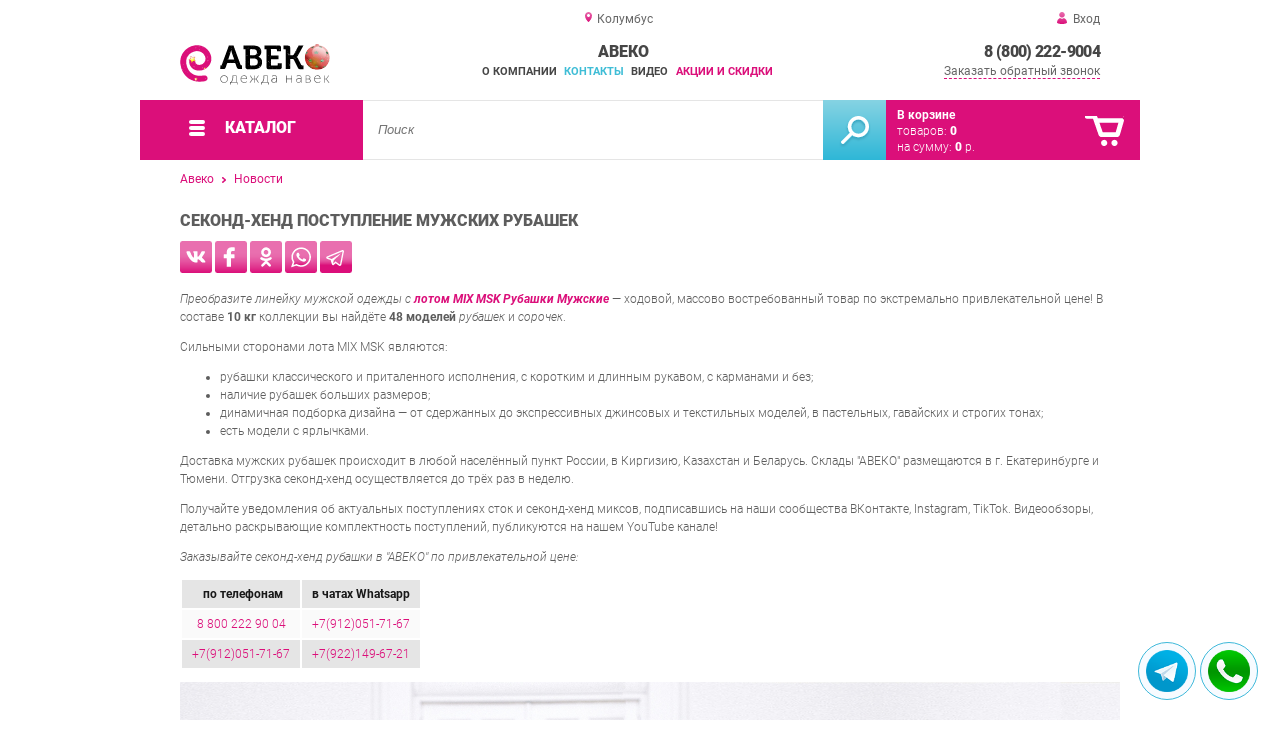

--- FILE ---
content_type: text/html; charset=UTF-8
request_url: https://avekoo.ru/second-hand-entering-men
body_size: 11879
content:
<!DOCTYPE html>
<html lang="ru">
<head>
	<meta charset="utf-8">
	<title>АВЕКО&trade; Секонд-хенд поступление мужских рубашек</title>
	<meta name="keywords" content="рубашки купить, рубашки оптом, рубашки секонд хенд, сорочки купить, сорочки оптом, сорочки секонд хенд, одежда купить, одежда оптом, одежда секонд хенд, большие размеры купить, большие размеры оптом, большие размеры секонд хенд, секонд хенд поступление, новости авеко">
	<meta name="description" content="АВЕКО — купить рубашки оптом по низкой цене. Рубашки Мужские, 10 кг, от 58 ₽ / за 1 кг. Склады в г. Екатеринбурге и Тюмени. Тел.: 8 (800) 222-9004."> 
	<meta http-equiv="X-UA-Compatible" content="IE=edge">
	<meta name="viewport" content="width=device-width, initial-scale=1">
	<meta property="og:locale" content="ru_RU"/>
	<meta property="og:type" content="website"/>
	<meta property="og:title" content="АВЕКО - Секонд-хенд поступление мужских рубашек"/>
	<meta property="og:description" content="АВЕКО — купить рубашки оптом по низкой цене. Рубашки Мужские, 10 кг, от 58 ₽ / за 1 кг. Склады в г. Екатеринбурге и Тюмени. Тел.: 8 (800) 222-9004."/>
	<meta property="og:url" content="//avekoo.ru/second-hand-entering-men"/>
	<meta property="og:image" content="//avekoo.ru/images/3108/103-4149.jpg"/>
	<link rel="shortcut icon" href="favicon.ico">
	<!--[if lt IE 9]><script src="js/html5shiv.min.js"></script><![endif]-->	
	
<link type="text/css" href="css/style.css?1763691512" rel="stylesheet"/>
<link type="text/css" href="css/fonts/roboto.css?1584410989" rel="stylesheet"/>
<link type="text/css" href="css/custom.css?1703735916" rel="stylesheet"/>	
</head>
<body>
		<div id="wrapper">
<header>
                <div id="header_info">
                    <div class="row" id="header1">
                        <div id="region">Колумбус</div>
                                                <div id="login">Вход</div>
                                            </div>
                    <div class="row" id="header2" itemscope itemtype="http://schema.org/Store">
                        <div id="logo"><a href="/"><img itemprop="logo" src="images/1/logo.svg"><meta itemprop="url" content="https://avekoo.ru"><meta itemprop="image" content="https://avekoo.ru/images/1/logo.svg"></a></div>
                        <div id="contacts_top">
                            <div id="tel" itemprop="telephone"><a href="tel:8 (800) 222-9004">8 (800) 222-9004</a></div>
                                                        <meta itemprop="address" content="г. Екатеринбург, 8 Марта, 267">
                            <div id="callback">Заказать обратный звонок</div>
                        </div>
                        <div id="top_menu">
													<div id="title" itemprop="name">АВЕКО</div>
<a href="about" class="menu-about">О компании</a><a href="contacts" class="menu-contacts">Контакты</a><a href="video" class="menu-video">Видео</a><a href="stock" class="menu-stock">Акции и скидки</a>                        </div>
                    </div>
                    <div id="header3">
                    	<div id="panel_top">
                    		<a id="panel_looked" href="looked"><span id="looked_mobile">0</span></a>
                    		<a id="panel_favorite" href="favorites"><span id="favorites_mobile">0</span></a>
                    		<a id="panel_cart" href="cart"><span id="cart_mobile">0</span></a>                    		
                    	</div>
                    </div>
                </div>                <div id="header_navigation">                		
                    <div id="navigationbar">
                        <a id="navigation" href="catalog">
                            <div id="menu_ico"><div class="menu_ico"></div><div class="menu_ico"></div><div class="menu_ico"></div></div>
                            <span>Каталог</span>
                        </a>
                        <div id="cart">
                        	<a href="/cart" id="cart_button"></a>
                        	<a href="/cart" id="cart_link">Перейти</a>
                          <div><b><a href="/cart">В корзине</a></b></div>
                          <div>товаров: <a href="/cart"><span id="goods_incart">0</span></a></div>
                          <div>на сумму: <a href="/cart"><span id="cart_cost">0</span> р.</a></div>                            
                        </div>
                        <div id="search">
                        	<form action="api.php" method="POST"  class="fastsearch">                               
                                <input type="text" id="search_string" name="query" placeholder="Поиск" value="" autocomplete="off"/>
                                <div class="search_advice_wrapper"></div>
                                <button name="show_results" id="search_button" type="submit"></button>
                          </form>
                        </div>
                        <div id="navigation_menu">
                        	<ul class="menu">
                        	<li><div class="menu_label"><a href="second-hand">Секонд-Хенд</a></div>
				<ul><li><a href="second-hand-clothes-mix">Одежда Секонд-Хенд микс</a></li><li><a href="second-hand-clothes-woman">Одежда Секонд-Хенд женская</a></li><li><a href="second-hand-clothes-man">Одежда Секонд-Хенд мужская</a></li><li><a href="second-hand-clothes-kids">Одежда Секонд-Хенд детская</a></li><li><a href="household-products-second-hand">Домашний обиход Секонд-Хенд</a></li><li><a href="second-hand-toys">Игрушки Секонд-Хенд</a></li><li><a href="second-hand-shoes">Обувь Секонд-Хенд</a></li><li><a href="bags-second-hand">Сумки Секонд-Хенд</a></li></ul>
				</li><li><div class="menu_label"><a href="clothes-stock">Одежда Сток</a></div>
				<ul><li><a href="clothing-stock-mix">Одежда Сток микс</a></li><li><a href="clothes-stock-women">Одежда Сток женская</a></li><li><a href="stoke-men-s-clothing">Одежда Сток мужская</a></li><li><a href="children-s-clothing-stock">Одежда Сток детская</a></li><li><a href="sportswear-stock">Одежда Сток спортивная</a></li><li><a href="household-stoke">Домашний обиход Сток</a></li><li><a href="footwear-stock">Обувь Сток</a></li><li><a href="bags-stock">Сумки Сток</a></li><li><a href="stock-socks-tights-leggings">Носки колготки и леггинсы Сток</a></li><li><a href="underwear-stoke">Нижнее белье Сток</a></li></ul>
				</li><li><div class="menu_label"><a href="household-chemicals">Бытовая химия</a></div>
				<ul><li><a href="powders-for-washing">Порошки для стирки</a></li><li><a href="gels-for-washing">Гели для стирки</a></li><li><a href="detergents">Моющие средства</a></li><li><a href="rinsers-for-linen">Ополаскиватели для белья</a></li><li><a href="stain-removers">Пятновыводители</a></li><li><a href="sponges-and-rags">Губки и тряпки</a></li></ul>
				</li><li><div class="menu_label"><a href="hygiene-products">Средства гигиены</a></div>
				<ul><li><a href="hair-care">Уход за волосами</a></li><li><a href="body-care">Уход за телом</a></li><li><a href="soap">Мыло</a></li><li><a href="oral-hygiene">Гигиена полости рта</a></li><li><a href="face-care">Уход за лицом</a></li><li><a href="disinfectants">Дезинфицирующие средства</a></li><li><a href="shaving-products">Средства для бритья</a></li><li><a href="intimate-hygiene">Интимная гигиена</a></li><li><a href="personal-protective-equipment">Cредства индивидуальной защиты</a></li></ul>
				</li><li><div class="menu_label"><a href="cosmetics-and-perfume">Косметика</a></div>
				<ul><li><a href="lips">Для Губ</a></li><li><a href="eyes">Для Глаз</a></li><li><a href="face">Для Лица</a></li><li><a href="makeup-accessories">Аксессуары для макияжа</a></li></ul>
				</li><li><div class="menu_label"><a href="perfumery">Парфюм</a></div>
				<ul><li><a href="selective-perfumery">Селективная парфюмерия</a></li><li><a href="duty-free-perfumery">Парфюмерия Duty Free</a></li><li><a href="toilette">Туалетная вода</a></li><li><a href="perfume-testers">Тестеры духов</a></li><li><a href="perfume-miniatures">Миниатюры духов</a></li><li><a href="perfume-sets">Парфюмерные наборы</a></li><li><a href="deodorants">Дезодоранты</a></li></ul>
				</li><li><div class="menu_label"><a href="accessories">Аксессуары</a></div>
				<ul><li><a href="bijouterie">Бижутерия</a></li><li><a href="belts">Ремни</a></li><li><a href="sunglasses">Очки солнцезащитные</a></li><li><a href="hats">Головные уборы</a></li><li><a href="stock-accessories">Аксессуары сток</a></li></ul>
				</li><li><div class="menu_label"><a href="equipment-for-shops">Торговое оборудование</a></div>
				<ul><li><a href="saleberry-branded-products">Фирменная продукция SaleBerry</a></li><li><a href="packages-for-packing-goods">Пакеты для упаковки товаров</a></li><li><a href="hangers-hangers-for-clothes">Вешалки-плечики для одежды</a></li></ul>
				</li><li><div class="menu_label"><a href="eco-fashion">Эко-Блок</a></div></li><li><div class="menu_label"><a href="rags">Ветошь</a></div></li>                        	</ul>
                        </div>
                        <div id="cart_options">
                            <div id="favorites"><a href="favorites"><span>0</span> избранных товара</a></div>
                            <div id="looked"><a href="looked"><span>0</span> просмотренных товара</a></div>
                        </div>
                        <div class="clear"></div>
                    </div>
                    <div class="row " id="bread_crumbs">                    
                        <div><a href="/">Авеко</a> <img src="img/svg/arrow_bc.svg"/> <a href="news">Новости</a></div>
                    </div>
                </div>
</header>
		<div id="container">
			<div id="content" >
					<h1>Секонд-хенд поступление мужских рубашек</h1>
					<div id="text">
<div class="shares">
<style>
.shares a:hover{text-decoration:none;}	
.shares a{display:inline-block; width:32px; height:32px; border-radius:6px;}
</style>
<a href="https://vk.com/share.php?url=https://avekoo.ru/second-hand-entering-men" title="Поделиться в Вконтакте" rel="nofollow noopener" target="_blank">
<svg version="1.2" baseProfile="tiny" xmlns="http://www.w3.org/2000/svg" xmlns:xlink="http://www.w3.org/1999/xlink" x="0px"	 y="0px" viewBox="0 0 512 512" xml:space="preserve"><g id="subs" display="none"></g><g id="bg">	<linearGradient id="vk_1_" gradientUnits="userSpaceOnUse" x1="256" y1="0.5" x2="256" y2="511.5">		<stop  offset="0.38" style="stop-color:#E96FAF"/>		<stop  offset="0.4856" style="stop-color:#E868AB"/>		<stop  offset="0.6434" style="stop-color:#E553A0"/>		<stop  offset="0.8329" style="stop-color:#E0328D"/>		<stop  offset="1" style="stop-color:#DB0F7A"/>	</linearGradient>	<path id="vk" fill="url(#vk_1_)" d="M474.2,0.5H37.8C17.2,0.5,0.5,17.2,0.5,37.8v436.3c0,20.6,16.7,37.3,37.3,37.3h436.3		c20.6,0,37.3-16.7,37.3-37.3V37.8C511.5,17.2,494.8,0.5,474.2,0.5z M397.4,344.8c-13.5,0.3-27.1,0.2-40.6,0c-1.9,0-4.2-0.9-5.6-2.1		c-5.3-4.8-10.4-9.8-15.5-14.9c-5.7-5.7-10.9-11.7-16.8-17.1c-5.6-5.1-11.4-10-17.7-14.2c-3.6-2.4-8.1-3.7-12.4-4.7		c-4.3-1-7.3,3-7.4,9.1c0,10.3,0,20.7,0,31c0,7.8-3.3,11.4-10.9,12.5c-23.2,3.4-44.5-2.3-64.8-13.4c-14.8-8.1-27.3-18.9-38-31.6		c-9.8-11.6-18.3-24.4-26.5-37.2c-7-10.9-13.2-22.5-19.1-34.1c-6.8-13.5-12.5-27.6-16.2-42.4c-0.7-2.8-1.6-5.6-2.1-8.4		c-0.9-4.7,3.2-11.8,9.6-11.6c12.4,0.4,24.8,0.1,37.2,0.1c5.9,0,10.4,3.1,12.5,8.6c2.9,7.6,5.7,15.1,8.7,22.6		c5.6,13.9,12.4,27.2,20.2,40.1c5.1,8.4,10.6,16.6,17.7,23.6c1.5,1.4,3,3,4.8,3.8c1.8,0.8,4.1,1.3,6,0.8c2.6-0.6,2.9-3.3,2.9-5.6		c0.3-17.3,0.5-34.6,0.6-52c0-2.6-0.5-5.3-0.9-7.9c-1.3-7.6-4.9-14-9.8-19.8c-4.2-5-3.5-10,1.8-13.7c0.7-0.5,1.7-0.6,2.6-0.6		c18.7,0,37.4,0,56.1,0c3,0,6.2,2.4,6.8,5.3c0.5,2.2,0.8,4.4,0.8,6.7c0.1,10.8,0,21.7,0,32.5c0,10.8,0,21.7,0,32.5		c0,0.7,0,1.5,0,2.2c0.6,6.4,4.3,8.7,9.4,5.1c4.8-3.3,9.5-7.3,13-12c7-9.2,13.7-18.7,19.5-28.6c6.2-10.6,11.5-21.8,16.8-32.9		c3-6.3,7.2-11.3,15.6-11c11.8,0.5,23.6,0.3,35.3,0.1c6-0.1,10.2,3.6,8.7,10.7c-2,9.4-6.4,17.8-11.2,25.8		c-10.1,16.8-21.1,33.2-31.7,49.7c-0.5,0.8-1.2,1.4-1.7,2.2c-3.8,7-4.7,8.5,1.2,15c4.5,4.9,9.3,9.7,13.9,14.6		c11.7,12.4,23.3,25,32.2,39.7c2,3.3,3.6,7.1,4.4,10.8C407.8,338.9,404.2,344.7,397.4,344.8z"/></g></svg>
</a>
<a href="https://www.facebook.com/sharer/sharer.php?u=https://avekoo.ru/second-hand-entering-men" title="Поделиться на FaceBook" rel="nofollow noopener" target="_blank">
<svg version="1.2" baseProfile="tiny" xmlns="http://www.w3.org/2000/svg" xmlns:xlink="http://www.w3.org/1999/xlink" x="0px"	 y="0px" viewBox="0 0 512 512" xml:space="preserve"><g id="subs"></g><g id="avekoo">	<linearGradient id="fb_2_" gradientUnits="userSpaceOnUse" x1="256" y1="0.5" x2="256" y2="511.5">		<stop  offset="0.38" style="stop-color:#E96FAF"/>		<stop  offset="0.4856" style="stop-color:#E868AB"/>		<stop  offset="0.6434" style="stop-color:#E553A0"/>		<stop  offset="0.8329" style="stop-color:#E0328D"/>		<stop  offset="1" style="stop-color:#DB0F7A"/>	</linearGradient>	<path id="fb" fill="url(#fb_2_)" d="M474.2,0.5H37.8C17.2,0.5,0.5,17.2,0.5,37.8v436.3c0,20.6,16.7,37.3,37.3,37.3h436.3		c20.6,0,37.3-16.7,37.3-37.3V37.8C511.5,17.2,494.8,0.5,474.2,0.5z M314.3,153c0,6.1-2.3,8.1-8.6,8.2c-10.7,0.1-21.5,0.1-32.2,0.5		c-5.8,0.2-11.4,1.9-14.3,7.4c-1.4,2.6-2.4,5.8-2.4,8.7c-0.3,11.5-0.1,23.1-0.1,35.1c1.1,0,2.2,0,3.3,0c14.5,0,29,0,43.5,0		c6.5,0,8.7,2.2,8.7,8.4c0,15.8,0,31.6,0,47.4c0,5.9-2.3,8-8.4,8c-14.5,0-29,0-43.5,0c-1.1,0-2.3,0-3.8,0c0,1.5,0,2.6,0,3.8		c0,40.8,0,81.6,0,122.4c0,7.2-2.1,9.2-9.6,9.2c-16.6,0-33.2,0-49.9,0c-6.6,0-8.8-2.1-8.8-8.4c0-41,0-82,0-123c0-1.2,0-2.4,0-4.1		c-1.3,0-2.5,0-3.6,0c-12.3,0-24.6,0-36.9,0c-5.9,0-8.2-2.2-8.2-7.9c0-16,0-32,0-48c0-5.6,2.4-7.9,8.3-7.9c12.2,0,24.4,0,36.6,0		c1.1,0,2.3,0,3.8,0c0-1.3,0-2.4,0-3.5c0.1-12.6-0.3-25.1,0.3-37.7c0.8-17.8,6.3-34.2,18.9-47.8c10.5-11.4,23.9-18,39.2-21		c3.7-0.7,7.4-1.3,11.1-1.9c17,0,34.1,0,51.1,0c3.9,1.5,5.4,4.3,5.3,8.3C314.2,123.9,314.3,138.5,314.3,153z"/></g><g id="aceplomb"></g></svg>
</a>
<a href="https://connect.ok.ru/offer?url=https://avekoo.ru/second-hand-entering-men" title="Поделиться в Одноклассниках" rel="nofollow noopener" target="_blank">
<svg version="1.2" baseProfile="tiny" xmlns="http://www.w3.org/2000/svg" xmlns:xlink="http://www.w3.org/1999/xlink" x="0px"	 y="0px" viewBox="0 0 512 512" xml:space="preserve"><g id="subs" display="none"></g><g id="bg">	<g id="ok">		<path fill="#E96FAF" d="M256,217.5c20.1,0,37.3-16.8,37.6-37c0.2-20.4-16.7-37.3-37.6-37.5c-19.3-0.2-36.4,16.7-37,35.8			C218.3,202.9,239,217.5,256,217.5z"/>		<linearGradient id="SVGID_1_" gradientUnits="userSpaceOnUse" x1="256" y1="0.5" x2="256" y2="511.5">			<stop  offset="0.38" style="stop-color:#E96FAF"/>			<stop  offset="0.4856" style="stop-color:#E868AB"/>			<stop  offset="0.6434" style="stop-color:#E553A0"/>			<stop  offset="0.8329" style="stop-color:#E0328D"/>			<stop  offset="1" style="stop-color:#DB0F7A"/>		</linearGradient>		<path fill="url(#SVGID_1_)" d="M474.2,0.5H37.8C17.2,0.5,0.5,17.2,0.5,37.8v436.3c0,20.6,16.7,37.3,37.3,37.3h436.3			c20.6,0,37.3-16.7,37.3-37.3V37.8C511.5,17.2,494.8,0.5,474.2,0.5z M228.6,107.2c17.2-7.7,34.4-8.3,52-1.4			c21.2,8.3,38,21.4,47.6,42.6c20.9,46.2-8.7,96.8-51.5,107.4c-28.2,6.9-52.5-0.4-73.5-19.4c-16.2-14.6-23.9-32.7-24.4-54.2			C177.1,148.1,200,119.9,228.6,107.2z M345.4,286.7c-8.5,11.9-20.3,19.3-33.8,23.7c-11.5,3.7-23.4,6.1-35.1,9.1			c-0.5,0.1-1,0.2-2,0.5c1.1,1.3,1.9,2.3,2.8,3.3c15.7,16.1,31.5,32.2,47.1,48.4c2.9,3,5.8,6.2,8,9.7c5,7.8,2.8,18.1-4.6,24.1			c-8,6.5-18.2,6.7-25,0c-11.1-10.8-21.8-22-32.7-32.9c-4.3-4.3-8.7-8.5-13.3-13c-1.7,1.6-3.3,2.9-4.7,4.4			c-11.5,11.7-22.9,23.5-34.5,35.2c-3.6,3.6-7.8,6.8-11.6,10.2c-4.2,3.7-9.3,3.1-13.6,1.6c-6.4-2.3-10.9-7.4-13.2-14			c-2.2-6.4-1.3-12.4,3.5-17.3c15.9-16.7,31.9-33.3,48-49.8c3.1-3.1,6.6-5.8,10-8.7c-0.4-0.4-0.7-0.8-1.1-1.2			c-11.2-2.7-22.5-5.1-33.7-8.1c-12.3-3.3-23.7-8.6-33.1-17.5c-1.9-1.8-3.8-3.7-5.3-5.8c-3.3-4.4-5.1-9.1-3.2-14.9			c2.8-8.6,10.7-15.6,18.8-16.1c4-0.2,7.5,0.9,10.6,3.2c34.5,25.6,84.7,27.1,120.6,3.7c1.5-1,2.9-2,4.3-3.1c7.2-5.7,16.9-5,24.1,1.8			C349.7,269.9,350.8,279,345.4,286.7z"/>	</g></g></svg>
</a>
<a href="https://api.whatsapp.com/send?text=https://avekoo.ru/second-hand-entering-men" title="Отправить в WhatsApp" rel="nofollow noopener" target="_blank">
<svg version="1.2" baseProfile="tiny" xmlns="http://www.w3.org/2000/svg" xmlns:xlink="http://www.w3.org/1999/xlink" x="0px"	 y="0px" viewBox="0 0 512 512" xml:space="preserve"><g id="subs" display="none"></g><g id="bg">	<g id="wa">		<linearGradient id="SVGID_1_" gradientUnits="userSpaceOnUse" x1="256" y1="0.5" x2="256" y2="511.5">			<stop  offset="0.38" style="stop-color:#E96FAF"/>			<stop  offset="0.4856" style="stop-color:#E868AB"/>			<stop  offset="0.6434" style="stop-color:#E553A0"/>			<stop  offset="0.8329" style="stop-color:#E0328D"/>			<stop  offset="1" style="stop-color:#DB0F7A"/>		</linearGradient>		<path fill="url(#SVGID_1_)" d="M474.2,0.5H37.8C17.2,0.5,0.5,17.2,0.5,37.8v436.3c0,20.6,16.7,37.3,37.3,37.3h436.3			c20.6,0,37.3-16.7,37.3-37.3V37.8C511.5,17.2,494.8,0.5,474.2,0.5z M415.4,258.7c-0.9,39.4-14.2,74.3-41.1,103.4			c-27.2,29.4-61,46.1-100.8,50c-30.1,2.9-58.9-2.6-85.9-16.3c-3.2-1.6-5.9-2-9.4-0.9c-25.9,8.4-52,16.6-77.9,24.8			c-1.3,0.4-2.6,1-4.2,1.6c9.4-27.6,18.7-54.8,27.8-82.1c0.4-1.2-0.2-2.9-0.8-4.1c-7.7-13.3-13.5-27.2-16.8-42.2			c-9.3-41.5-3.5-80.8,19.1-116.8c26.9-42.8,66.2-67.1,116.4-73.1c77.4-9.2,153.6,42.6,170.2,123.2C414.1,237,415.6,248,415.4,258.7			z"/>		<linearGradient id="SVGID_2_" gradientUnits="userSpaceOnUse" x1="258.6541" y1="126.9792" x2="258.6541" y2="388.1968">			<stop  offset="0.38" style="stop-color:#E96FAF"/>			<stop  offset="0.513" style="stop-color:#E86BAD"/>			<stop  offset="0.6378" style="stop-color:#E760A7"/>			<stop  offset="0.7594" style="stop-color:#E44D9C"/>			<stop  offset="0.8789" style="stop-color:#E0328D"/>			<stop  offset="0.996" style="stop-color:#DB107B"/>			<stop  offset="1" style="stop-color:#DB0F7A"/>		</linearGradient>		<path fill="url(#SVGID_2_)" d="M354.8,168.6c-24.1-25.5-53.9-39.6-88.9-41.4c-36.6-1.9-68.9,9.6-96,34.3			c-27,24.6-41.4,55.3-42.7,91.8c-1,28.4,6.8,54.6,23.1,78c1.4,2,1.7,3.6,0.9,5.9c-3.3,9.3-6.4,18.8-9.6,28.2			c-1.9,5.5-3.7,11-5.8,17c1.6-0.5,2.4-0.7,3.2-0.9c14.3-4.5,28.6-8.9,42.8-13.6c3.3-1.1,5.7-0.7,8.6,1.1			c27.8,16.8,57.9,22.7,89.8,17.2c39.9-6.8,70.5-27.9,91.6-62.4c16.4-26.8,21.6-56,16.8-87C384.5,210.6,373,187.8,354.8,168.6z			 M310.1,329.5c-7.4,2.1-14.7,1.2-21.9-1c-17.8-5.4-35.2-11.6-50.3-23c-13.8-10.5-25.5-22.9-35.6-36.9			c-6.9-9.5-13.8-19.1-17.3-30.5c-5.4-17.4-2.6-33,10.4-46.3c4.3-4.4,7.2-5.4,16-5c6.2-1.6,9.3,2.7,11.6,8.6			c3.2,8.3,6.7,16.6,10.4,24.7c2,4.4,1.5,8.2-1.2,11.8c-2.5,3.4-5.2,6.7-8,9.7c-2.4,2.6-2.6,5-0.9,7.9			c10.2,16.9,23.5,30.5,41.1,39.7c3.7,1.9,7.6,3.6,11.4,5.3c3.7,1.6,5.7,1.1,8.3-2c3.7-4.5,7.4-9,11-13.5c3-3.6,4.8-4.3,8.9-2.4			c10.3,4.7,20.5,9.6,30.7,14.4c2.6,1.2,3.5,3.2,3.4,6C338.1,314.3,329.1,324,310.1,329.5z"/>	</g></g></svg>
</a>
<a href="https://t.me/share/url?url=https://avekoo.ru/second-hand-entering-men" title="Отправить в Телеграмм" rel="nofollow noopener" target="_blank">
<svg version="1.2" baseProfile="tiny" xmlns="http://www.w3.org/2000/svg" xmlns:xlink="http://www.w3.org/1999/xlink" x="0px"	 y="0px" viewBox="0 0 512 512" xml:space="preserve"><g id="subs" display="none"></g><g id="bg">	<g id="tg">		<linearGradient id="SVGID_1_" gradientUnits="userSpaceOnUse" x1="242.5018" y1="166.0025" x2="242.5018" y2="376.6118">			<stop  offset="0.38" style="stop-color:#E96FAF"/>			<stop  offset="0.513" style="stop-color:#E86BAD"/>			<stop  offset="0.6378" style="stop-color:#E760A7"/>			<stop  offset="0.7594" style="stop-color:#E44D9C"/>			<stop  offset="0.8789" style="stop-color:#E0328D"/>			<stop  offset="0.996" style="stop-color:#DB107B"/>			<stop  offset="1" style="stop-color:#DB0F7A"/>		</linearGradient>		<path fill="url(#SVGID_1_)" d="M127,266.8c19.6,6.6,39.2,13.2,58.7,19.9c1.9,0.7,3.2,0.2,4.7-0.8c42.5-26.4,85.1-52.7,127.6-79			c1.6-1,3.4-1.9,5.2-2.4c1-0.3,2.8,0.1,3.1,0.7c0.5,1.1,0.5,2.9-0.1,3.8c-1,1.7-2.7,3-4.1,4.4c-33.7,31.4-67.3,62.7-100.9,94.2			c-1.3,1.2-2.4,3.1-2.7,4.8c-2,12-3.8,24-5.7,36c-0.7,4.2-1.3,8.4-2,13.4c13.3-12.1,25.9-23.6,38.8-35.3c1.1,0.8,1.9,1.4,2.7,2			c19.8,15.2,39.6,30.3,59.4,45.5c1.2,0.9,2.5,1.8,3.9,2.3c2.7,1,4.3,0.1,5-2.7c0.2-1,0.4-2,0.6-3c12.3-62.7,24.5-125.4,36.8-188.1			c1-5.2,2-10.5,3.2-16.4c-79.2,33.4-157.8,66.4-236.9,99.7C125.5,266.3,126.2,266.6,127,266.8z"/>		<linearGradient id="SVGID_2_" gradientUnits="userSpaceOnUse" x1="256" y1="0.5" x2="256" y2="511.5">			<stop  offset="0.38" style="stop-color:#E96FAF"/>			<stop  offset="0.513" style="stop-color:#E86BAD"/>			<stop  offset="0.6378" style="stop-color:#E760A7"/>			<stop  offset="0.7594" style="stop-color:#E44D9C"/>			<stop  offset="0.8789" style="stop-color:#E0328D"/>			<stop  offset="0.996" style="stop-color:#DB107B"/>			<stop  offset="1" style="stop-color:#DB0F7A"/>		</linearGradient>		<path fill="url(#SVGID_2_)" d="M474.2,0.5H37.8C17.2,0.5,0.5,17.2,0.5,37.8v436.3c0,20.6,16.7,37.3,37.3,37.3h436.3			c20.6,0,37.3-16.7,37.3-37.3V37.8C511.5,17.2,494.8,0.5,474.2,0.5z M382.6,166.9c-0.9,7.6-2.6,15.2-4.1,22.7			c-11.1,56.9-22.2,113.7-33.3,170.6c-1.2,6.4-2.3,12.8-3.8,19.1c-1.8,7.7-6.5,13.3-13.6,16.5c-9.7,4.4-19.1,3.5-27.7-3.1			c-15.4-11.8-30.9-23.7-46.3-35.5c-1-0.7-1.9-1.5-3.1-2.3c-4.9,4.5-9.8,8.9-14.6,13.3c-5.1,4.6-10.2,9.3-15.3,13.9			c-9,8.2-21.7,6.5-27-4.4c-3.7-7.5-5.9-15.7-8.5-23.7c-4.9-15.5-9.7-31.1-14.3-46.7c-0.7-2.2-1.8-3.2-3.9-4			c-16.5-5.5-33-11-49.5-16.6c-5.2-1.8-9.7-4.6-13.2-8.9c-7.1-8.6-6-20,2.7-26.9c2.6-2.1,5.5-3.8,8.6-5.1c77-32.5,154-64.8,231-97.2			c3.4-1.4,6.9-2.9,10.6-3.8C371.9,141.1,384.4,151.8,382.6,166.9z"/>	</g></g></svg>
</a>
</div>
<p><em>Преобразите линейку мужской одежды с <a href="shirts_2940"><strong>лотом MIX MSK Рубашки Мужские</strong></a> </em>&mdash; ходовой, массово востребованный товар по экстремально привлекательной цене! В составе <strong>10 кг</strong> коллекции вы найдёте <strong>48 моделей</strong> <em>рубашек</em> и <em>сорочек</em>.</p>
<p>Сильными сторонами лота MIX MSK являются:</p>
<ul>
<li>рубашки классического и приталенного исполнения, с коротким и длинным рукавом, с карманами и без;</li>
<li>наличие рубашек больших размеров;</li>
<li>динамичная подборка дизайна &mdash; от сдержанных до экспрессивных джинсовых и текстильных моделей, в пастельных, гавайских и строгих тонах;</li>
<li>есть модели с ярлычками.</li>
</ul>
<p>Доставка мужских рубашек происходит в любой населённый пункт России, в Киргизию, Казахстан и Беларусь. Склады "АВЕКО" размещаются в г. Екатеринбурге и Тюмени. Отгрузка секонд-хенд осуществляется до трёх раз в неделю.</p>
<p>Получайте уведомления об актуальных поступлениях сток и секонд-хенд миксов, подписавшись на наши сообщества ВКонтакте, Instagram, TikTok. Видеообзоры, детально раскрывающие комплектность поступлений, публикуются на нашем YouTube канале!</p>
<p><em>Заказывайте секонд-хенд рубашки в "АВЕКО" по привлекательной цене:</em></p>
<table class="responsive">
<thead>
<tr><th>&nbsp;по телефонам</th><th>в чатах Whatsapp</th></tr>
</thead>
<tbody>
<tr>
<td><a href="tel:88002229004">8 800 222 90 04</a></td>
<td><a href="https://wa.me/79120517167">+7(912)051-71-67</a></td>
</tr>
<tr>
<td><a href="tel:+79120517167">+7(912)051-71-67</a></td>
<td><a href="https://wa.me/79221496721">+7(922)149-67-21</a></td>
</tr>
</tbody>
</table>
<p><img style="max-width: 1420px; width: 100%;" src="images/3108/103-4149.jpg" alt="103-4149(2). MIX MSK Рубашки Мужские. Секонд-хенд. Россия (Москва)." /></p>                        
          </div>
          <div class="clear"></div>			</div>
		</div>
			<footer>
				<div id="footer_content">
					<div class="row" id="footer_contacts">						
						<div id="footer_mail"><a href="mailto:info@avekoo.ru">info@avekoo.ru</a></div>
						<div id="footer_phone"><a href="tel:8 (800) 222-9004">8 (800) 222-9004</a></div>
						<div id="footer_social">
            	<a href="https://vk.com/aveko_ekb" target="_blank"><img src="img/svg/vk.svg"/></a>            	<a href="https://t.me/aveko_ekb" target="_blank"><img style="width: 38px;" src="img/tg2.svg"/></a>     	
            	            	<a href="https://www.instagram.com/aveko_ekaterinburg/" target="_blank"><img src="img/svg/insta.svg"/></a>            	<a href="https://www.youtube.com/channel/UChcxFOWDYfI2QijrWjuAxuA" target="_blank"><img src="img/svg/youtube.svg"/></a>            	          	
          	</div>
          	<div class="clear"></div>
					</div>
					<div class="row" id="footer_info">						
						<div id="footer_catalog">
                        	<h3>КАТАЛОГ</h3>
                            <ul>
<li><a href="second-hand">Секонд-Хенд</a></li><li><a href="clothes-stock">Одежда Сток</a></li><li><a href="household-chemicals">Бытовая химия</a></li><li><a href="hygiene-products">Средства гигиены</a></li><li><a href="cosmetics-and-perfume">Косметика</a></li><li><a href="perfumery">Парфюм</a></li><li><a href="accessories">Аксессуары</a></li><li><a href="equipment-for-shops">Торговое оборудование</a></li><li><a href="eco-fashion">Эко-Блок</a></li><li><a href="rags">Ветошь</a></li>                            </ul>
                        </div>
                        <div>
                        	<h3>ИНФОРМАЦИЯ</h3>
                            <ul>
                                <li><a href="about">О продавце</a></li>
                                <li><a href="contacts">Контакты</a></li>                                
                                <li><a href="delivery-and-payment">Доставка и Оплата</a></li>
                                <li><a href="rules">Правила торговли</a></li>
                                <li><a href="privacy-policy">Политика</a></li>                                
                                <li><a href="help">Помощь</a></li>                                
                                <li><a href="articles">Статьи</a></li>
                                <li><a href="prices">Цены</a></li>
                            </ul>
                        </div>                        
                        <div>
                        	<h3>ГОРОДА</h3>
                            <ul>                                
                                <li><a href="//avekoo.ru">Екатеринбург</a></li> 
                                <li><a href="//avekoo.ru">Тюмень</a></li>                             
                            </ul>
                        </div>
                        <div id="footer_maps">
                        	<h3>КАРТА САЙТА</h3>
                            <ul>
                                <li><a href="map.html">html-карта</a></li>
                                <li><a href="sitemap.xml">xml-карта</a></li>
                                <li><a href="market.yml">yml-прайс</a></li>
                            </ul>
                        </div>
						<div id="footer_offices">
                       		<h3>КОНТАКТЫ</h3>
                            <ul>
                            	<li>
                                <p>Центральный склад</p>                                
                                Адрес: г. Екатеринбург, 8 Марта, 267<br> Телефон: 8 (800) 222-9004<br>Часы работы:<br>
        Пн - Чт:  <i>10:00 - 18:00</i><br />
        Пт: <i>10:00 - 17:00</i><br />
        Сб: <i>10:00 - 16:00</i> (по предзаказу) <br />
        Вc: <i>выходной</i> 
                                </li>
                                <li><a class="callbacklink">Отправить сообщение</a></li>
							</ul>	
              </div>                        
                        <div class="clear"></div>
					</div>			
				</div>
				<div class="row">
					<div id="footer_bottom">
						<div id="footer_logo"></div>
						<div id="totop"><img src="img/svg/totop.svg"></div>                        
                        <div id="copyrights">&copy; 2026 АВЕКО <span>|  Все права защищены</span></div>
                        <div class="clear"></div>
					</div>
				</div>
			</footer><!-- /#footer --> 
    </div>
		<div id="region_form">
			<form method="post" action="api.php" enctype="multipart/form-data">
				<fieldset class="fastsearch">
					<label for="city_search">Ваш населённый пункт</label>
					<input type="text" class="geotarget fastlist" id="city_search" name="city_search" placeholder="Введите несколько первых букв">
					<div class="search_advice_wrapper compact"></div>
				</fieldset>
			</form>
			<div class="city_search"></div>
		</div>    
		<div id="callback_form">
			<form method="post" action="api.php" enctype="multipart/form-data">
				<input type="hidden" name="human">
				<fieldset>
					<label for="message[fio]">Имя</label>
					<input type="text" id="message[fio]" name="message[fio]" placeholder="ФИО" autocomplete="off">
				</fieldset>
				<fieldset>
					<label for="message[email]">E-mail</label>
					<input type="text" id="message[email]" name="message[email]" required="" pattern="^.+@.+\..+$" placeholder="адрес@электронной.почты">
				</fieldset>
				<fieldset>
					<label for="message[phone]">Телефон <span>*</span></label>
				<input type="text" id="message[phone]" name="message[phone]" required placeholder="+7 (xxx) xxx-xx-xx">
				</fieldset>
				<fieldset>
					<label for="message[text]">Сообщение</label>
					<textarea id="message[text]" name="message[text]">Позвоните мне как можно скорей</textarea>
				</fieldset>
				<input type="hidden" name="message[url]" value="https://avekoo.ru/second-hand-entering-men">				
				<fieldset>	                
					<button type="submit" name="send_message" id="send_message">Отправить</button>
					<div><input type="checkbox" name="message[accept]" id="message_checkbox" >Даю <a href="terms-of-use" target="_blank">согласие на обработку данных</a></div>
				</fieldset>
			</form>
		</div>		<div id="login_form">
			<div class="form">
				<fieldset id="login_name">
					<label for="login[name]">Логин</label>
					<input type="text" id="login[name]" pattern="^@[A-Za-z0-9_-]{1,30}$"  placeholder="login">
				</fieldset>
				<fieldset id="login_password" >
					<label for="login[password]">Пароль</label>
					<input type="password" id="login[password]" pattern="^@[A-Za-z0-9\D]{8,30}$" placeholder="password">
				</fieldset>
				<fieldset id="login_email" style="display:none;">
					<label for="login[email]">Email</label>
					<input type="text" id="login[email]" pattern="^([A-Za-z0-9_\-.]+\.)*[A-Za-z0-9_\-.]+@[A-Za-z0-9_-]+(\.[A-Za-z0-9_-]+)*\.[A-Za-z]{2,6}$" placeholder="адрес@вашей.почты">
				</fieldset>				
				<fieldset>	                
					<button id="login_send" >Войти</button>
				</fieldset>
			</div>	
			<div class="notice"></div>
			<div class="actions"><a id="email_form">Напомнить пароль</a> <a id="reg_form">Создать аккаунт</a> <a id="auth_form">Повторить ввод</a></div>	
		</div>
 <div class="messengers">
<a title="Telegram: +7 (912) 051-71-67" href="tg://resolve?domain=avekoo" target="_blank"><img src="img/tg.png" alt="Telegram: +7 (912) 051-71-67"></a><a title="WhatsApp: +7 (912) 051-71-67" href="https://api.whatsapp.com/send?phone=79120517167" target="_blank"><img src="img/wa.png" alt="WhatsApp: +7 (912) 051-71-67"></a></div>
<div id="css">
<link type="text/css" href="js/slick/slick.css?1582208533" rel="stylesheet"/>
<link type="text/css" href="js/featherlight/featherlight.min.css?1582208533" rel="stylesheet"/>
<link type="text/css" href="css/jquery.toastmessage.css?1582208530" rel="stylesheet"/>	</div>
<div id="js">
<script type="text/javascript" src="js/jquery.min.js?1664843053"></script>
<script type="text/javascript" src="js/js.js?1762182085"></script>
<script type="text/javascript" src="js/ajax.js?1762196112"></script>
<script type="text/javascript" src="js/jquery-ui.min.js?1582208533"></script>
<script type="text/javascript" src="js/jquery.ui.touch-punch.js?1582208533"></script>
<script type="text/javascript" src="js/slick/slick.min.js?1582208533"></script>
<script type="text/javascript" src="js/jquery.toastmessage.js?1582208533"></script>
<script type="text/javascript" src="js/search.js?1582208533"></script>
<script type="text/javascript" src="js/featherlight/featherlight.min.js?1582208533"></script></div>
<div class="hide"><!--LiveInternet counter-->
<p><a href="https://www.liveinternet.ru/click" target="_blank"><img id="licnt1E2E" style="border: 0;" title="LiveInternet" src="[data-uri]" alt="" width="31" height="31" /></a></p>
<script>// <![CDATA[
(function(d,s){d.getElementById("licnt1E2E").src=
"//counter.yadro.ru/hit?t44.1;r"+escape(d.referrer)+
((typeof(s)=="undefined")?"":";s"+s.width+"*"+s.height+"*"+
(s.colorDepth?s.colorDepth:s.pixelDepth))+";u"+escape(d.URL)+
";h"+escape(d.title.substring(0,150))+";"+Math.random()})
(document,screen)
// ]]></script>
<!--/LiveInternet-->
<p>&nbsp;</p>
<!-- Yandex.Metrika counter -->
<script>// <![CDATA[
(function(m,e,t,r,i,k,a){m[i]=m[i]||function(){(m[i].a=m[i].a||[]).push(arguments)};
   m[i].l=1*new Date();k=e.createElement(t),a=e.getElementsByTagName(t)[0],k.async=1,k.src=r,a.parentNode.insertBefore(k,a)})
   (window, document, "script", "https://mc.yandex.ru/metrika/tag.js", "ym");
   ym(83564134, "init", {
        clickmap:true,
        trackLinks:true,
        accurateTrackBounce:true
   });
// ]]></script>
<noscript><div><img src="https://mc.yandex.ru/watch/83564134" style="position:absolute; left:-9999px;" alt="" /></div></noscript><!-- /Yandex.Metrika counter -->
<p>&nbsp;</p>
<!-- Top100 (Kraken) Counter -->
<script>// <![CDATA[
(function (w, d, c) {
    (w[c] = w[c] || []).push(function() {
        var options = {
            project: 7546344,
        };
        try {
            w.top100Counter = new top100(options);
        } catch(e) { }
    });
    var n = d.getElementsByTagName("script")[0],
    s = d.createElement("script"),
    f = function () { n.parentNode.insertBefore(s, n); };
    s.type = "text/javascript";
    s.async = true;
    s.src =
    (d.location.protocol == "https:" ? "https:" : "http:") +
    "//st.top100.ru/top100/top100.js";

    if (w.opera == "[object Opera]") {
    d.addEventListener("DOMContentLoaded", f, false);
} else { f(); }
})(window, document, "_top100q");
// ]]></script>
<noscript>
  <img src="//counter.rambler.ru/top100.cnt?pid=7546344" alt="Топ-100" />
</noscript><!-- END Top100 (Kraken) Counter -->
<p>&nbsp;</p>
<!-- Rating Mail.ru counter -->
<script>// <![CDATA[
var _tmr = window._tmr || (window._tmr = []);
    _tmr.push({id: "3237902", type: "pageView", start: (new Date()).getTime()});
    (function (d, w, id) {
        if (d.getElementById(id)) return;
        var ts = d.createElement("script"); ts.type = "text/javascript"; ts.async = true; ts.id = id;
        ts.src = "https://top-fwz1.mail.ru/js/code.js";
        var f = function () {var s = d.getElementsByTagName("script")[0]; s.parentNode.insertBefore(ts, s);};
        if (w.opera == "[object Opera]") { d.addEventListener("DOMContentLoaded", f, false); } else { f(); }
})
    (document, window, "topmailru-code");
// ]]></script>
<noscript>
    <div>
        <img src="https://top-fwz1.mail.ru/counter?id=3237902;js=na" style="border:0;position:absolute;left:-9999px;" alt="Top.Mail.Ru" />
    </div>
</noscript><!-- //Rating Mail.ru counter -->
<p>&nbsp;</p><noscript id="disclaimer">Сторонние cookie используются для сбора статистики и улучшения избирательности рекламы.</noscript></div></body>
</html>
<script id='notice'>
	if(typeof shown=='undefined')var shown=0;
	$('html').on('click','body',function(){
		if(!shown){
			$().toastmessage('showToast',{text:'<span class="terms-of-use">Действия сохраняются в cookie. Используя сайт вы выражаете <a href="terms-of-use" target="_blank">согласие на обработку данных</a>.<div class="accept">Согласен</div><div class="not-accept">Не согласен</div></span>',sticky:true,position:'bottom-right',type:'notice'});
			$('script#notice').remove();
			shown=1;
		}
	});
	$('html').on('click','.toast-item-close,.accept',function(){
		var date = new Date(new Date().getTime() + 126144000000);
		document.cookie = 'terms=accepted;expires='+date.toUTCString()+';path=/;domain=.avekoo.ru;';
	});
	$('html').on('click','.not-accept,.accept',function(){
		var obj=$('.toast-item-wrapper');
		obj.animate({opacity: '0'}, 600, function(){obj.parent().remove();});
	});	
	</script>

--- FILE ---
content_type: image/svg+xml
request_url: https://avekoo.ru/images/1/logo_copy.svg
body_size: 1614
content:
<svg xmlns="http://www.w3.org/2000/svg" viewBox="0 0 106.8 28.1" width="108" height="38"><path d="M14.4,31.4a14.5,14.5,0,0,1-7.7-2.1,15.6,15.6,0,0,1-4.6-5A15.4,15.4,0,0,1,.6,19.2a11.4,11.4,0,0,1,2.1-8.9h0a12,12,0,0,1,8-4.8,10.5,10.5,0,0,1,7.7,1.6,9.9,9.9,0,0,1,4.2,6.5,7.7,7.7,0,0,1-1.5,6.2,8.6,8.6,0,0,1-5.4,3.5c-1.4.2-3.8.4-5.7-.9A6.1,6.1,0,0,1,7,18c-.5-2.8.9-3.3,1.5-3.5s2.3.9,2.7,2.8.4,1,1.2,1.6a3.4,3.4,0,0,0,2.6.3,4.2,4.2,0,0,0,2.7-1.9,3.8,3.8,0,0,0,.7-3.1A6,6,0,0,0,16,10.5a6.8,6.8,0,0,0-4.6-1,8.2,8.2,0,0,0-5.2,3.2,6.9,6.9,0,0,0-1.4,5.7A12.4,12.4,0,0,0,6,22.3a10,10,0,0,0,3.1,3.4c2,1.3,4.8,1.7,8.4,1.1a2.1,2.1,0,0,1,2.4,1.7,2.2,2.2,0,0,1-.3,1.6,3.2,3.2,0,0,1-1.5.9A16.7,16.7,0,0,1,14.4,31.4Zm3.1-3.3Z" transform="translate(-0.4 -5.2)" style="fill:#585858"/><path d="M31.8,32.3a2.5,2.5,0,0,0,2-.9,2.7,2.7,0,0,0,0-3.8,2.4,2.4,0,0,0-2-.8,2.4,2.4,0,0,0-1.9.8,2.7,2.7,0,0,0,0,3.8A2.5,2.5,0,0,0,31.8,32.3Zm0-.5a1.7,1.7,0,0,1-1.5-.7,2.2,2.2,0,0,1,0-3.2,1.8,1.8,0,0,1,1.5-.7,2,2,0,0,1,1.6.7,2.2,2.2,0,0,1,0,3.2A1.9,1.9,0,0,1,31.8,31.8Zm4.9,1.6V32.1h4.4v1.3h.5V31.7h-.8V26.9H37.9v.7a6.5,6.5,0,0,1-1,4.1h-.7v1.7Zm3.7-1.7h-3a7.5,7.5,0,0,0,1-4.1h0v-.3h2.1v4.4Zm5.9.6,1-.3a1.6,1.6,0,0,0,.8-.5h0l-.2-.4a2.2,2.2,0,0,1-3.2,0,2.4,2.4,0,0,1-.7-1.7h4.2v-.3a2.6,2.6,0,0,0-.5-1.7,2.2,2.2,0,0,0-1.6-.7,2.9,2.9,0,0,0-1.8.8,2.7,2.7,0,0,0-.7,2,2.4,2.4,0,0,0,.7,1.9A2.7,2.7,0,0,0,46.3,32.3Zm1.5-3.2H44a2.1,2.1,0,0,1,.7-1.4,2.2,2.2,0,0,1,1.4-.5,1.5,1.5,0,0,1,1.1.4,2.1,2.1,0,0,1,.6,1.5Zm2.9,3,1.7-2.5h.9v2.5h.4V29.6h.9l1.7,2.5h.5L55,29.4h0l1.6-2.5h-.4l-1.5,2.3h-1V26.9h-.4v2.3h-1l-1.5-2.3h-.5l1.6,2.5h0l-1.8,2.7Zm8.2,1.3V32.1h4.4v1.3h.5V31.7H63V26.9H60.1v.7a7.2,7.2,0,0,1-1,4.1h-.7v1.7Zm3.7-1.7h-3a7.5,7.5,0,0,0,1-4.1h0v-.3h2v4.4Zm4.8.6a1.8,1.8,0,0,0,1.1-.4,1.6,1.6,0,0,0,.7-.9h0v1.1h.5V28.8a2.1,2.1,0,0,0-.5-1.5,1.8,1.8,0,0,0-1.3-.6l-1,.2-.8.4h0l.2.4a3,3,0,0,1,1.5-.5c1,0,1.4.5,1.4,1.6h-2a2.8,2.8,0,0,0-1.1.5c-.2.1-.2.3-.3.4a1.7,1.7,0,0,0-.1.7c0,.5.1.9.5,1.1A2.7,2.7,0,0,0,67.4,32.3Zm.1-.5a1.1,1.1,0,0,1-1-.4,1.2,1.2,0,0,1-.4-.8,1.4,1.4,0,0,1,.2-.6c.1-.1.2-.3.4-.4l.5-.2h2v.3a2.5,2.5,0,0,1-.5,1.6A1.2,1.2,0,0,1,67.5,31.8Zm9.1.3V29.6H80v2.5h.4V26.9H80v2.3H76.6V26.9h-.5v5.2Zm8.4.2a2.1,2.1,0,0,0,1.1-.4,2.2,2.2,0,0,0,.7-.9h0v1.1h.4V28.8a2.1,2.1,0,0,0-.4-1.5,2,2,0,0,0-1.3-.6l-1,.2-.8.4h0l.3.4a2.5,2.5,0,0,1,1.5-.5c.9,0,1.4.5,1.4,1.6h-2a.7.7,0,0,0-.6.2c-.3,0-.4.2-.6.3l-.3.4c0,.2-.1.5-.1.7s.1.9.5,1.1A2.4,2.4,0,0,0,85,32.3Zm.1-.5a1.1,1.1,0,0,1-1-.4,1.2,1.2,0,0,1-.4-.8,1.4,1.4,0,0,1,.2-.6c0-.1.2-.3.3-.4l.6-.2h2v.3a2.7,2.7,0,0,1-.6,1.6A1.1,1.1,0,0,1,85.1,31.8Zm6.9.3a1.7,1.7,0,0,0,1.3-.4,1.4,1.4,0,0,0,.5-1,.8.8,0,0,0-.3-.8,1.1,1.1,0,0,0-.8-.5h0a1.2,1.2,0,0,0,.8-1.1,1.3,1.3,0,0,0-.4-1,2.5,2.5,0,0,0-1.3-.3H90.2v5.2H92Zm-.2-2.9H90.6V27.3h1.2c.8,0,1.3.3,1.3.9s-.5,1-1.3,1Zm.1,2.5H90.6V29.6h1.3a1.5,1.5,0,0,1,1,.3,1,1,0,0,1,.4.9c.1.6-.4.9-1.4.9Zm6.9.6,1.1-.3.8-.5h0l-.2-.4a2.2,2.2,0,0,1-1.7.7,1.7,1.7,0,0,1-1.5-.7,2.1,2.1,0,0,1-.7-1.7h4.2v-.3a2.7,2.7,0,0,0-.6-1.7,2,2,0,0,0-1.5-.7,2.5,2.5,0,0,0-1.8.8,2.8,2.8,0,0,0-.8,2,2.4,2.4,0,0,0,.8,1.9A2.6,2.6,0,0,0,98.8,32.3Zm1.5-3.2H96.6a2.1,2.1,0,0,1,.7-1.4,1.9,1.9,0,0,1,1.3-.5,1.9,1.9,0,0,1,1.2.4,2.1,2.1,0,0,1,.5,1.5Zm3.5,3V29.6h.9l1.9,2.5h.6l-2.1-2.7h0l1.8-2.4h-.5l-1.7,2.3h-.9V26.9h-.4v5.2Z" transform="translate(-0.4 -5.2)" style="fill:#585858"/><path d="M31,22.4c1.2,0,1.7-.3,2-1.4l1.1-3h5.6l1.1,3c.3,1.1.8,1.4,2,1.4h1.8V19.7h-.3c-.4,0-.6,0-.8-.5l-5-13.7H35.3L30.2,19.3c-.1.4-.3.5-.7.5h-.4v2.6Zm8.1-6.9H34.8l1.4-4.2c.3-.9.7-2.6.7-2.6H37s.3,1.6.6,2.6Zm14.2,6.9c3.1,0,5.8-1.5,5.8-4.9a3.9,3.9,0,0,0-2.7-3.9h0a4,4,0,0,0,2.1-3.7c0-2.7-2.2-4.3-5.2-4.3H45.7V8.1h1.5V20.8c0,1.1.6,1.6,1.7,1.6Zm0-9.9h-3V8.2h2.9a1.9,1.9,0,0,1,2.1,2.1A2,2,0,0,1,53.3,12.5Zm.3,7.2H50.8a.5.5,0,0,1-.5-.5V14.8h3.3A2.3,2.3,0,0,1,56,17.3,2.2,2.2,0,0,1,53.6,19.7Zm17.8,2.7c1.1,0,1.7-.4,1.7-1.6V18.2H70.2v1a.5.5,0,0,1-.5.5H65.8a.5.5,0,0,1-.5-.5v-4h5.5V12.5H65.3V8.1h3.8a.5.5,0,0,1,.5.5v1h2.9V7.2a1.5,1.5,0,0,0-1.7-1.7H60.6V8.2h1.6V20.9a1.4,1.4,0,0,0,1.6,1.6Zm7.8,0V15.1h.9c.7,0,1.2,0,1.5.6l2.8,5.5c.5,1.2,1.1,1.3,2.4,1.3h1.8V19.8h-.5a1.2,1.2,0,0,1-1.2-.5L84.8,15c-.6-1.1-1.2-1.2-1.2-1.2h0a3,3,0,0,0,1.1-1.2l3.8-7H85.1l-3.5,6.4c-.3.5-.7.5-1.3.5H79.1V7.2c0-1.1-.4-1.7-1.6-1.7H74.4V8.2h1.1a.5.5,0,0,1,.5.5V22.4Zm19.2.3a8.6,8.6,0,0,0,8.8-8.8,8.8,8.8,0,0,0-17.5,0A8.6,8.6,0,0,0,98.4,22.7Zm0-2.9a5.7,5.7,0,0,1-5.5-5.9,5.6,5.6,0,1,1,11.1,0A5.7,5.7,0,0,1,98.4,19.8Z" transform="translate(-0.4 -5.2)"/></svg>

--- FILE ---
content_type: image/svg+xml
request_url: https://avekoo.ru/img/svg/footer_mail.svg
body_size: 400
content:
<svg width="13" height="11" viewBox="0 0 13 11" fill="none" xmlns="http://www.w3.org/2000/svg">
<path fill-rule="evenodd" clip-rule="evenodd" d="M13 8.34168V2.85827C12.9999 1.6331 11.9503 0.600026 10.58 0.599976H2.41993C1.04953 0.599976 0 1.63314 0 2.85827V8.34168C0 9.56677 1.04949 10.6 2.41993 10.6H10.5801C11.9505 10.6 13 9.56681 13 8.34168ZM1.17645 2.42597C1.36104 1.92116 1.87119 1.57874 2.41993 1.57871H10.5801C11.1289 1.57871 11.6393 1.92131 11.8237 2.42632L6.84642 6.08695C6.64446 6.23544 6.37448 6.23549 6.17231 6.08691L1.17645 2.42597ZM10.5801 9.93355L10.5808 9.93368ZM7.53687 6.84746L11.9032 3.6396V8.34173C11.9034 9.07356 11.298 9.6116 10.5988 9.62105H2.41993C1.71286 9.62105 1.09667 9.07998 1.09667 8.34165L1.09656 3.63961L5.46144 6.84642L5.46286 6.84745C5.76702 7.0686 6.12883 7.18596 6.49987 7.18596C6.87097 7.18596 7.23289 7.06844 7.53687 6.84746ZM10.5808 9.93368C10.5805 9.93368 10.5803 9.93355 10.58 9.93355Z" fill="#DB0F7A"/>
</svg>


--- FILE ---
content_type: image/svg+xml
request_url: https://avekoo.ru/img/svg/totop.svg
body_size: 195
content:
<svg width="25" height="16" viewBox="0 0 25 16" fill="none" xmlns="http://www.w3.org/2000/svg">
<path d="M12.6752 7.41781L19.4469 14.1895C20.6184 15.3611 22.5179 15.3611 23.6895 14.1895C24.8611 13.0179 24.8611 11.1184 23.6895 9.94685L14.9038 1.16115C14.2907 0.54807 13.4783 0.255813 12.6752 0.284378C11.872 0.255813 11.0596 0.54807 10.4465 1.16115L1.66084 9.94685C0.489272 11.1184 0.489273 13.0179 1.66085 14.1895C2.83242 15.3611 4.73191 15.3611 5.90349 14.1895L12.6752 7.41781Z" fill="white"/>
</svg>
